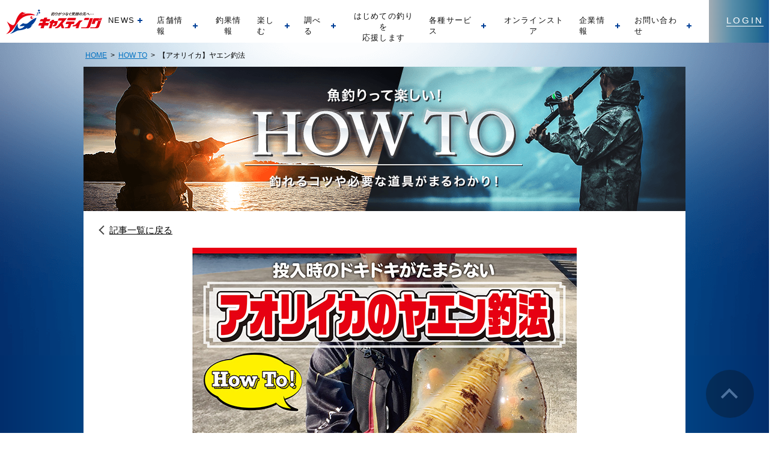

--- FILE ---
content_type: text/html; charset=UTF-8
request_url: https://castingnet.jp/howto/single.php?no=125207
body_size: 17093
content:
<!DOCTYPE html>
<html lang="ja">
<head>
<meta charset="utf-8">
<title>【アオリイカ】ヤエン釣法 - HOW TO [釣具のキャスティング]</title>

<script src="/common/js/ga.js" type="text/javascript"></script>

<!-- Google Tag Manager -->
<script>(function(w,d,s,l,i){w[l]=w[l]||[];w[l].push({'gtm.start':
new Date().getTime(),event:'gtm.js'});var f=d.getElementsByTagName(s)[0],
j=d.createElement(s),dl=l!='dataLayer'?'&l='+l:'';j.async=true;j.src=
'https://www.googletagmanager.com/gtm.js?id='+i+dl;f.parentNode.insertBefore(j,f);
})(window,document,'script','dataLayer','GTM-5GB9BRM');</script>

<script>(function(w,d,s,l,i){w[l]=w[l]||[];w[l].push({'gtm.start':
new Date().getTime(),event:'gtm.js'});var f=d.getElementsByTagName(s)[0],
j=d.createElement(s),dl=l!='dataLayer'?'&l='+l:'';j.async=true;j.src=
'https://www.googletagmanager.com/gtm.js?id='+i+dl;f.parentNode.insertBefore(j,f);
})(window,document,'script','dataLayer','GTM-WHBD89W');</script>
<!-- End Google Tag Manager -->


<meta name="description" content="全国50店舗以上を展開する大型釣具店「釣具のキャスティング」です。ルアー・船・磯・堤防から鮎・渓流まで豊富な品揃え。セール情報、イベント情報、釣果情報など新鮮情報満載です！「釣女・釣りガール」やファミリーフィッシングも応援します！" />
<meta name="keywords" content="キャスティング,casting,釣り具,釣具,釣具店,釣具屋,つり具,フィッシング,フィッシャーマン,フィッシングワールド,釣竿,リール,ルアー,管理釣場,トラウト,船釣り,磯釣り,波止,堤防釣り,鮎釣り,アウトドア" />

<meta property="og:title" content="【アオリイカ】ヤエン釣法 - HOW TO [釣具のキャスティング]" />
<meta property="og:description" content="【アオリイカ】ヤエン釣法" />
<meta property="og:url" content="https://castingnet.jp/howto/single.php?no=125207" />
<meta property="og:image" content="https://castingnet.jp/cmsimg/tpc125207-main.jpg" />
<meta property="og:type" content="article" />
<meta property="og:site_name" content="釣具のキャスティング - 全国50店舗以上を展開する大型釣具店" />
<meta property="og:locale" content="ja_JP" />

<meta name="viewport" content="width=1100" />
<meta http-equiv="X-UA-Compatible" content="IE=edge"/><script type="text/javascript">(window.NREUM||(NREUM={})).init={ajax:{deny_list:["bam.nr-data.net"]},feature_flags:["soft_nav"]};(window.NREUM||(NREUM={})).loader_config={licenseKey:"NRJS-490fdc691e4053defb7",applicationID:"786003758",browserID:"786003900"};;/*! For license information please see nr-loader-rum-1.308.0.min.js.LICENSE.txt */
(()=>{var e,t,r={163:(e,t,r)=>{"use strict";r.d(t,{j:()=>E});var n=r(384),i=r(1741);var a=r(2555);r(860).K7.genericEvents;const s="experimental.resources",o="register",c=e=>{if(!e||"string"!=typeof e)return!1;try{document.createDocumentFragment().querySelector(e)}catch{return!1}return!0};var d=r(2614),u=r(944),l=r(8122);const f="[data-nr-mask]",g=e=>(0,l.a)(e,(()=>{const e={feature_flags:[],experimental:{allow_registered_children:!1,resources:!1},mask_selector:"*",block_selector:"[data-nr-block]",mask_input_options:{color:!1,date:!1,"datetime-local":!1,email:!1,month:!1,number:!1,range:!1,search:!1,tel:!1,text:!1,time:!1,url:!1,week:!1,textarea:!1,select:!1,password:!0}};return{ajax:{deny_list:void 0,block_internal:!0,enabled:!0,autoStart:!0},api:{get allow_registered_children(){return e.feature_flags.includes(o)||e.experimental.allow_registered_children},set allow_registered_children(t){e.experimental.allow_registered_children=t},duplicate_registered_data:!1},browser_consent_mode:{enabled:!1},distributed_tracing:{enabled:void 0,exclude_newrelic_header:void 0,cors_use_newrelic_header:void 0,cors_use_tracecontext_headers:void 0,allowed_origins:void 0},get feature_flags(){return e.feature_flags},set feature_flags(t){e.feature_flags=t},generic_events:{enabled:!0,autoStart:!0},harvest:{interval:30},jserrors:{enabled:!0,autoStart:!0},logging:{enabled:!0,autoStart:!0},metrics:{enabled:!0,autoStart:!0},obfuscate:void 0,page_action:{enabled:!0},page_view_event:{enabled:!0,autoStart:!0},page_view_timing:{enabled:!0,autoStart:!0},performance:{capture_marks:!1,capture_measures:!1,capture_detail:!0,resources:{get enabled(){return e.feature_flags.includes(s)||e.experimental.resources},set enabled(t){e.experimental.resources=t},asset_types:[],first_party_domains:[],ignore_newrelic:!0}},privacy:{cookies_enabled:!0},proxy:{assets:void 0,beacon:void 0},session:{expiresMs:d.wk,inactiveMs:d.BB},session_replay:{autoStart:!0,enabled:!1,preload:!1,sampling_rate:10,error_sampling_rate:100,collect_fonts:!1,inline_images:!1,fix_stylesheets:!0,mask_all_inputs:!0,get mask_text_selector(){return e.mask_selector},set mask_text_selector(t){c(t)?e.mask_selector="".concat(t,",").concat(f):""===t||null===t?e.mask_selector=f:(0,u.R)(5,t)},get block_class(){return"nr-block"},get ignore_class(){return"nr-ignore"},get mask_text_class(){return"nr-mask"},get block_selector(){return e.block_selector},set block_selector(t){c(t)?e.block_selector+=",".concat(t):""!==t&&(0,u.R)(6,t)},get mask_input_options(){return e.mask_input_options},set mask_input_options(t){t&&"object"==typeof t?e.mask_input_options={...t,password:!0}:(0,u.R)(7,t)}},session_trace:{enabled:!0,autoStart:!0},soft_navigations:{enabled:!0,autoStart:!0},spa:{enabled:!0,autoStart:!0},ssl:void 0,user_actions:{enabled:!0,elementAttributes:["id","className","tagName","type"]}}})());var p=r(6154),m=r(9324);let h=0;const v={buildEnv:m.F3,distMethod:m.Xs,version:m.xv,originTime:p.WN},b={consented:!1},y={appMetadata:{},get consented(){return this.session?.state?.consent||b.consented},set consented(e){b.consented=e},customTransaction:void 0,denyList:void 0,disabled:!1,harvester:void 0,isolatedBacklog:!1,isRecording:!1,loaderType:void 0,maxBytes:3e4,obfuscator:void 0,onerror:void 0,ptid:void 0,releaseIds:{},session:void 0,timeKeeper:void 0,registeredEntities:[],jsAttributesMetadata:{bytes:0},get harvestCount(){return++h}},_=e=>{const t=(0,l.a)(e,y),r=Object.keys(v).reduce((e,t)=>(e[t]={value:v[t],writable:!1,configurable:!0,enumerable:!0},e),{});return Object.defineProperties(t,r)};var w=r(5701);const x=e=>{const t=e.startsWith("http");e+="/",r.p=t?e:"https://"+e};var R=r(7836),k=r(3241);const A={accountID:void 0,trustKey:void 0,agentID:void 0,licenseKey:void 0,applicationID:void 0,xpid:void 0},S=e=>(0,l.a)(e,A),T=new Set;function E(e,t={},r,s){let{init:o,info:c,loader_config:d,runtime:u={},exposed:l=!0}=t;if(!c){const e=(0,n.pV)();o=e.init,c=e.info,d=e.loader_config}e.init=g(o||{}),e.loader_config=S(d||{}),c.jsAttributes??={},p.bv&&(c.jsAttributes.isWorker=!0),e.info=(0,a.D)(c);const f=e.init,m=[c.beacon,c.errorBeacon];T.has(e.agentIdentifier)||(f.proxy.assets&&(x(f.proxy.assets),m.push(f.proxy.assets)),f.proxy.beacon&&m.push(f.proxy.beacon),e.beacons=[...m],function(e){const t=(0,n.pV)();Object.getOwnPropertyNames(i.W.prototype).forEach(r=>{const n=i.W.prototype[r];if("function"!=typeof n||"constructor"===n)return;let a=t[r];e[r]&&!1!==e.exposed&&"micro-agent"!==e.runtime?.loaderType&&(t[r]=(...t)=>{const n=e[r](...t);return a?a(...t):n})})}(e),(0,n.US)("activatedFeatures",w.B)),u.denyList=[...f.ajax.deny_list||[],...f.ajax.block_internal?m:[]],u.ptid=e.agentIdentifier,u.loaderType=r,e.runtime=_(u),T.has(e.agentIdentifier)||(e.ee=R.ee.get(e.agentIdentifier),e.exposed=l,(0,k.W)({agentIdentifier:e.agentIdentifier,drained:!!w.B?.[e.agentIdentifier],type:"lifecycle",name:"initialize",feature:void 0,data:e.config})),T.add(e.agentIdentifier)}},384:(e,t,r)=>{"use strict";r.d(t,{NT:()=>s,US:()=>u,Zm:()=>o,bQ:()=>d,dV:()=>c,pV:()=>l});var n=r(6154),i=r(1863),a=r(1910);const s={beacon:"bam.nr-data.net",errorBeacon:"bam.nr-data.net"};function o(){return n.gm.NREUM||(n.gm.NREUM={}),void 0===n.gm.newrelic&&(n.gm.newrelic=n.gm.NREUM),n.gm.NREUM}function c(){let e=o();return e.o||(e.o={ST:n.gm.setTimeout,SI:n.gm.setImmediate||n.gm.setInterval,CT:n.gm.clearTimeout,XHR:n.gm.XMLHttpRequest,REQ:n.gm.Request,EV:n.gm.Event,PR:n.gm.Promise,MO:n.gm.MutationObserver,FETCH:n.gm.fetch,WS:n.gm.WebSocket},(0,a.i)(...Object.values(e.o))),e}function d(e,t){let r=o();r.initializedAgents??={},t.initializedAt={ms:(0,i.t)(),date:new Date},r.initializedAgents[e]=t}function u(e,t){o()[e]=t}function l(){return function(){let e=o();const t=e.info||{};e.info={beacon:s.beacon,errorBeacon:s.errorBeacon,...t}}(),function(){let e=o();const t=e.init||{};e.init={...t}}(),c(),function(){let e=o();const t=e.loader_config||{};e.loader_config={...t}}(),o()}},782:(e,t,r)=>{"use strict";r.d(t,{T:()=>n});const n=r(860).K7.pageViewTiming},860:(e,t,r)=>{"use strict";r.d(t,{$J:()=>u,K7:()=>c,P3:()=>d,XX:()=>i,Yy:()=>o,df:()=>a,qY:()=>n,v4:()=>s});const n="events",i="jserrors",a="browser/blobs",s="rum",o="browser/logs",c={ajax:"ajax",genericEvents:"generic_events",jserrors:i,logging:"logging",metrics:"metrics",pageAction:"page_action",pageViewEvent:"page_view_event",pageViewTiming:"page_view_timing",sessionReplay:"session_replay",sessionTrace:"session_trace",softNav:"soft_navigations",spa:"spa"},d={[c.pageViewEvent]:1,[c.pageViewTiming]:2,[c.metrics]:3,[c.jserrors]:4,[c.spa]:5,[c.ajax]:6,[c.sessionTrace]:7,[c.softNav]:8,[c.sessionReplay]:9,[c.logging]:10,[c.genericEvents]:11},u={[c.pageViewEvent]:s,[c.pageViewTiming]:n,[c.ajax]:n,[c.spa]:n,[c.softNav]:n,[c.metrics]:i,[c.jserrors]:i,[c.sessionTrace]:a,[c.sessionReplay]:a,[c.logging]:o,[c.genericEvents]:"ins"}},944:(e,t,r)=>{"use strict";r.d(t,{R:()=>i});var n=r(3241);function i(e,t){"function"==typeof console.debug&&(console.debug("New Relic Warning: https://github.com/newrelic/newrelic-browser-agent/blob/main/docs/warning-codes.md#".concat(e),t),(0,n.W)({agentIdentifier:null,drained:null,type:"data",name:"warn",feature:"warn",data:{code:e,secondary:t}}))}},1687:(e,t,r)=>{"use strict";r.d(t,{Ak:()=>d,Ze:()=>f,x3:()=>u});var n=r(3241),i=r(7836),a=r(3606),s=r(860),o=r(2646);const c={};function d(e,t){const r={staged:!1,priority:s.P3[t]||0};l(e),c[e].get(t)||c[e].set(t,r)}function u(e,t){e&&c[e]&&(c[e].get(t)&&c[e].delete(t),p(e,t,!1),c[e].size&&g(e))}function l(e){if(!e)throw new Error("agentIdentifier required");c[e]||(c[e]=new Map)}function f(e="",t="feature",r=!1){if(l(e),!e||!c[e].get(t)||r)return p(e,t);c[e].get(t).staged=!0,g(e)}function g(e){const t=Array.from(c[e]);t.every(([e,t])=>t.staged)&&(t.sort((e,t)=>e[1].priority-t[1].priority),t.forEach(([t])=>{c[e].delete(t),p(e,t)}))}function p(e,t,r=!0){const s=e?i.ee.get(e):i.ee,c=a.i.handlers;if(!s.aborted&&s.backlog&&c){if((0,n.W)({agentIdentifier:e,type:"lifecycle",name:"drain",feature:t}),r){const e=s.backlog[t],r=c[t];if(r){for(let t=0;e&&t<e.length;++t)m(e[t],r);Object.entries(r).forEach(([e,t])=>{Object.values(t||{}).forEach(t=>{t[0]?.on&&t[0]?.context()instanceof o.y&&t[0].on(e,t[1])})})}}s.isolatedBacklog||delete c[t],s.backlog[t]=null,s.emit("drain-"+t,[])}}function m(e,t){var r=e[1];Object.values(t[r]||{}).forEach(t=>{var r=e[0];if(t[0]===r){var n=t[1],i=e[3],a=e[2];n.apply(i,a)}})}},1738:(e,t,r)=>{"use strict";r.d(t,{U:()=>g,Y:()=>f});var n=r(3241),i=r(9908),a=r(1863),s=r(944),o=r(5701),c=r(3969),d=r(8362),u=r(860),l=r(4261);function f(e,t,r,a){const f=a||r;!f||f[e]&&f[e]!==d.d.prototype[e]||(f[e]=function(){(0,i.p)(c.xV,["API/"+e+"/called"],void 0,u.K7.metrics,r.ee),(0,n.W)({agentIdentifier:r.agentIdentifier,drained:!!o.B?.[r.agentIdentifier],type:"data",name:"api",feature:l.Pl+e,data:{}});try{return t.apply(this,arguments)}catch(e){(0,s.R)(23,e)}})}function g(e,t,r,n,s){const o=e.info;null===r?delete o.jsAttributes[t]:o.jsAttributes[t]=r,(s||null===r)&&(0,i.p)(l.Pl+n,[(0,a.t)(),t,r],void 0,"session",e.ee)}},1741:(e,t,r)=>{"use strict";r.d(t,{W:()=>a});var n=r(944),i=r(4261);class a{#e(e,...t){if(this[e]!==a.prototype[e])return this[e](...t);(0,n.R)(35,e)}addPageAction(e,t){return this.#e(i.hG,e,t)}register(e){return this.#e(i.eY,e)}recordCustomEvent(e,t){return this.#e(i.fF,e,t)}setPageViewName(e,t){return this.#e(i.Fw,e,t)}setCustomAttribute(e,t,r){return this.#e(i.cD,e,t,r)}noticeError(e,t){return this.#e(i.o5,e,t)}setUserId(e,t=!1){return this.#e(i.Dl,e,t)}setApplicationVersion(e){return this.#e(i.nb,e)}setErrorHandler(e){return this.#e(i.bt,e)}addRelease(e,t){return this.#e(i.k6,e,t)}log(e,t){return this.#e(i.$9,e,t)}start(){return this.#e(i.d3)}finished(e){return this.#e(i.BL,e)}recordReplay(){return this.#e(i.CH)}pauseReplay(){return this.#e(i.Tb)}addToTrace(e){return this.#e(i.U2,e)}setCurrentRouteName(e){return this.#e(i.PA,e)}interaction(e){return this.#e(i.dT,e)}wrapLogger(e,t,r){return this.#e(i.Wb,e,t,r)}measure(e,t){return this.#e(i.V1,e,t)}consent(e){return this.#e(i.Pv,e)}}},1863:(e,t,r)=>{"use strict";function n(){return Math.floor(performance.now())}r.d(t,{t:()=>n})},1910:(e,t,r)=>{"use strict";r.d(t,{i:()=>a});var n=r(944);const i=new Map;function a(...e){return e.every(e=>{if(i.has(e))return i.get(e);const t="function"==typeof e?e.toString():"",r=t.includes("[native code]"),a=t.includes("nrWrapper");return r||a||(0,n.R)(64,e?.name||t),i.set(e,r),r})}},2555:(e,t,r)=>{"use strict";r.d(t,{D:()=>o,f:()=>s});var n=r(384),i=r(8122);const a={beacon:n.NT.beacon,errorBeacon:n.NT.errorBeacon,licenseKey:void 0,applicationID:void 0,sa:void 0,queueTime:void 0,applicationTime:void 0,ttGuid:void 0,user:void 0,account:void 0,product:void 0,extra:void 0,jsAttributes:{},userAttributes:void 0,atts:void 0,transactionName:void 0,tNamePlain:void 0};function s(e){try{return!!e.licenseKey&&!!e.errorBeacon&&!!e.applicationID}catch(e){return!1}}const o=e=>(0,i.a)(e,a)},2614:(e,t,r)=>{"use strict";r.d(t,{BB:()=>s,H3:()=>n,g:()=>d,iL:()=>c,tS:()=>o,uh:()=>i,wk:()=>a});const n="NRBA",i="SESSION",a=144e5,s=18e5,o={STARTED:"session-started",PAUSE:"session-pause",RESET:"session-reset",RESUME:"session-resume",UPDATE:"session-update"},c={SAME_TAB:"same-tab",CROSS_TAB:"cross-tab"},d={OFF:0,FULL:1,ERROR:2}},2646:(e,t,r)=>{"use strict";r.d(t,{y:()=>n});class n{constructor(e){this.contextId=e}}},2843:(e,t,r)=>{"use strict";r.d(t,{G:()=>a,u:()=>i});var n=r(3878);function i(e,t=!1,r,i){(0,n.DD)("visibilitychange",function(){if(t)return void("hidden"===document.visibilityState&&e());e(document.visibilityState)},r,i)}function a(e,t,r){(0,n.sp)("pagehide",e,t,r)}},3241:(e,t,r)=>{"use strict";r.d(t,{W:()=>a});var n=r(6154);const i="newrelic";function a(e={}){try{n.gm.dispatchEvent(new CustomEvent(i,{detail:e}))}catch(e){}}},3606:(e,t,r)=>{"use strict";r.d(t,{i:()=>a});var n=r(9908);a.on=s;var i=a.handlers={};function a(e,t,r,a){s(a||n.d,i,e,t,r)}function s(e,t,r,i,a){a||(a="feature"),e||(e=n.d);var s=t[a]=t[a]||{};(s[r]=s[r]||[]).push([e,i])}},3878:(e,t,r)=>{"use strict";function n(e,t){return{capture:e,passive:!1,signal:t}}function i(e,t,r=!1,i){window.addEventListener(e,t,n(r,i))}function a(e,t,r=!1,i){document.addEventListener(e,t,n(r,i))}r.d(t,{DD:()=>a,jT:()=>n,sp:()=>i})},3969:(e,t,r)=>{"use strict";r.d(t,{TZ:()=>n,XG:()=>o,rs:()=>i,xV:()=>s,z_:()=>a});const n=r(860).K7.metrics,i="sm",a="cm",s="storeSupportabilityMetrics",o="storeEventMetrics"},4234:(e,t,r)=>{"use strict";r.d(t,{W:()=>a});var n=r(7836),i=r(1687);class a{constructor(e,t){this.agentIdentifier=e,this.ee=n.ee.get(e),this.featureName=t,this.blocked=!1}deregisterDrain(){(0,i.x3)(this.agentIdentifier,this.featureName)}}},4261:(e,t,r)=>{"use strict";r.d(t,{$9:()=>d,BL:()=>o,CH:()=>g,Dl:()=>_,Fw:()=>y,PA:()=>h,Pl:()=>n,Pv:()=>k,Tb:()=>l,U2:()=>a,V1:()=>R,Wb:()=>x,bt:()=>b,cD:()=>v,d3:()=>w,dT:()=>c,eY:()=>p,fF:()=>f,hG:()=>i,k6:()=>s,nb:()=>m,o5:()=>u});const n="api-",i="addPageAction",a="addToTrace",s="addRelease",o="finished",c="interaction",d="log",u="noticeError",l="pauseReplay",f="recordCustomEvent",g="recordReplay",p="register",m="setApplicationVersion",h="setCurrentRouteName",v="setCustomAttribute",b="setErrorHandler",y="setPageViewName",_="setUserId",w="start",x="wrapLogger",R="measure",k="consent"},5289:(e,t,r)=>{"use strict";r.d(t,{GG:()=>s,Qr:()=>c,sB:()=>o});var n=r(3878),i=r(6389);function a(){return"undefined"==typeof document||"complete"===document.readyState}function s(e,t){if(a())return e();const r=(0,i.J)(e),s=setInterval(()=>{a()&&(clearInterval(s),r())},500);(0,n.sp)("load",r,t)}function o(e){if(a())return e();(0,n.DD)("DOMContentLoaded",e)}function c(e){if(a())return e();(0,n.sp)("popstate",e)}},5607:(e,t,r)=>{"use strict";r.d(t,{W:()=>n});const n=(0,r(9566).bz)()},5701:(e,t,r)=>{"use strict";r.d(t,{B:()=>a,t:()=>s});var n=r(3241);const i=new Set,a={};function s(e,t){const r=t.agentIdentifier;a[r]??={},e&&"object"==typeof e&&(i.has(r)||(t.ee.emit("rumresp",[e]),a[r]=e,i.add(r),(0,n.W)({agentIdentifier:r,loaded:!0,drained:!0,type:"lifecycle",name:"load",feature:void 0,data:e})))}},6154:(e,t,r)=>{"use strict";r.d(t,{OF:()=>c,RI:()=>i,WN:()=>u,bv:()=>a,eN:()=>l,gm:()=>s,mw:()=>o,sb:()=>d});var n=r(1863);const i="undefined"!=typeof window&&!!window.document,a="undefined"!=typeof WorkerGlobalScope&&("undefined"!=typeof self&&self instanceof WorkerGlobalScope&&self.navigator instanceof WorkerNavigator||"undefined"!=typeof globalThis&&globalThis instanceof WorkerGlobalScope&&globalThis.navigator instanceof WorkerNavigator),s=i?window:"undefined"!=typeof WorkerGlobalScope&&("undefined"!=typeof self&&self instanceof WorkerGlobalScope&&self||"undefined"!=typeof globalThis&&globalThis instanceof WorkerGlobalScope&&globalThis),o=Boolean("hidden"===s?.document?.visibilityState),c=/iPad|iPhone|iPod/.test(s.navigator?.userAgent),d=c&&"undefined"==typeof SharedWorker,u=((()=>{const e=s.navigator?.userAgent?.match(/Firefox[/\s](\d+\.\d+)/);Array.isArray(e)&&e.length>=2&&e[1]})(),Date.now()-(0,n.t)()),l=()=>"undefined"!=typeof PerformanceNavigationTiming&&s?.performance?.getEntriesByType("navigation")?.[0]?.responseStart},6389:(e,t,r)=>{"use strict";function n(e,t=500,r={}){const n=r?.leading||!1;let i;return(...r)=>{n&&void 0===i&&(e.apply(this,r),i=setTimeout(()=>{i=clearTimeout(i)},t)),n||(clearTimeout(i),i=setTimeout(()=>{e.apply(this,r)},t))}}function i(e){let t=!1;return(...r)=>{t||(t=!0,e.apply(this,r))}}r.d(t,{J:()=>i,s:()=>n})},6630:(e,t,r)=>{"use strict";r.d(t,{T:()=>n});const n=r(860).K7.pageViewEvent},7699:(e,t,r)=>{"use strict";r.d(t,{It:()=>a,KC:()=>o,No:()=>i,qh:()=>s});var n=r(860);const i=16e3,a=1e6,s="SESSION_ERROR",o={[n.K7.logging]:!0,[n.K7.genericEvents]:!1,[n.K7.jserrors]:!1,[n.K7.ajax]:!1}},7836:(e,t,r)=>{"use strict";r.d(t,{P:()=>o,ee:()=>c});var n=r(384),i=r(8990),a=r(2646),s=r(5607);const o="nr@context:".concat(s.W),c=function e(t,r){var n={},s={},u={},l=!1;try{l=16===r.length&&d.initializedAgents?.[r]?.runtime.isolatedBacklog}catch(e){}var f={on:p,addEventListener:p,removeEventListener:function(e,t){var r=n[e];if(!r)return;for(var i=0;i<r.length;i++)r[i]===t&&r.splice(i,1)},emit:function(e,r,n,i,a){!1!==a&&(a=!0);if(c.aborted&&!i)return;t&&a&&t.emit(e,r,n);var o=g(n);m(e).forEach(e=>{e.apply(o,r)});var d=v()[s[e]];d&&d.push([f,e,r,o]);return o},get:h,listeners:m,context:g,buffer:function(e,t){const r=v();if(t=t||"feature",f.aborted)return;Object.entries(e||{}).forEach(([e,n])=>{s[n]=t,t in r||(r[t]=[])})},abort:function(){f._aborted=!0,Object.keys(f.backlog).forEach(e=>{delete f.backlog[e]})},isBuffering:function(e){return!!v()[s[e]]},debugId:r,backlog:l?{}:t&&"object"==typeof t.backlog?t.backlog:{},isolatedBacklog:l};return Object.defineProperty(f,"aborted",{get:()=>{let e=f._aborted||!1;return e||(t&&(e=t.aborted),e)}}),f;function g(e){return e&&e instanceof a.y?e:e?(0,i.I)(e,o,()=>new a.y(o)):new a.y(o)}function p(e,t){n[e]=m(e).concat(t)}function m(e){return n[e]||[]}function h(t){return u[t]=u[t]||e(f,t)}function v(){return f.backlog}}(void 0,"globalEE"),d=(0,n.Zm)();d.ee||(d.ee=c)},8122:(e,t,r)=>{"use strict";r.d(t,{a:()=>i});var n=r(944);function i(e,t){try{if(!e||"object"!=typeof e)return(0,n.R)(3);if(!t||"object"!=typeof t)return(0,n.R)(4);const r=Object.create(Object.getPrototypeOf(t),Object.getOwnPropertyDescriptors(t)),a=0===Object.keys(r).length?e:r;for(let s in a)if(void 0!==e[s])try{if(null===e[s]){r[s]=null;continue}Array.isArray(e[s])&&Array.isArray(t[s])?r[s]=Array.from(new Set([...e[s],...t[s]])):"object"==typeof e[s]&&"object"==typeof t[s]?r[s]=i(e[s],t[s]):r[s]=e[s]}catch(e){r[s]||(0,n.R)(1,e)}return r}catch(e){(0,n.R)(2,e)}}},8362:(e,t,r)=>{"use strict";r.d(t,{d:()=>a});var n=r(9566),i=r(1741);class a extends i.W{agentIdentifier=(0,n.LA)(16)}},8374:(e,t,r)=>{r.nc=(()=>{try{return document?.currentScript?.nonce}catch(e){}return""})()},8990:(e,t,r)=>{"use strict";r.d(t,{I:()=>i});var n=Object.prototype.hasOwnProperty;function i(e,t,r){if(n.call(e,t))return e[t];var i=r();if(Object.defineProperty&&Object.keys)try{return Object.defineProperty(e,t,{value:i,writable:!0,enumerable:!1}),i}catch(e){}return e[t]=i,i}},9324:(e,t,r)=>{"use strict";r.d(t,{F3:()=>i,Xs:()=>a,xv:()=>n});const n="1.308.0",i="PROD",a="CDN"},9566:(e,t,r)=>{"use strict";r.d(t,{LA:()=>o,bz:()=>s});var n=r(6154);const i="xxxxxxxx-xxxx-4xxx-yxxx-xxxxxxxxxxxx";function a(e,t){return e?15&e[t]:16*Math.random()|0}function s(){const e=n.gm?.crypto||n.gm?.msCrypto;let t,r=0;return e&&e.getRandomValues&&(t=e.getRandomValues(new Uint8Array(30))),i.split("").map(e=>"x"===e?a(t,r++).toString(16):"y"===e?(3&a()|8).toString(16):e).join("")}function o(e){const t=n.gm?.crypto||n.gm?.msCrypto;let r,i=0;t&&t.getRandomValues&&(r=t.getRandomValues(new Uint8Array(e)));const s=[];for(var o=0;o<e;o++)s.push(a(r,i++).toString(16));return s.join("")}},9908:(e,t,r)=>{"use strict";r.d(t,{d:()=>n,p:()=>i});var n=r(7836).ee.get("handle");function i(e,t,r,i,a){a?(a.buffer([e],i),a.emit(e,t,r)):(n.buffer([e],i),n.emit(e,t,r))}}},n={};function i(e){var t=n[e];if(void 0!==t)return t.exports;var a=n[e]={exports:{}};return r[e](a,a.exports,i),a.exports}i.m=r,i.d=(e,t)=>{for(var r in t)i.o(t,r)&&!i.o(e,r)&&Object.defineProperty(e,r,{enumerable:!0,get:t[r]})},i.f={},i.e=e=>Promise.all(Object.keys(i.f).reduce((t,r)=>(i.f[r](e,t),t),[])),i.u=e=>"nr-rum-1.308.0.min.js",i.o=(e,t)=>Object.prototype.hasOwnProperty.call(e,t),e={},t="NRBA-1.308.0.PROD:",i.l=(r,n,a,s)=>{if(e[r])e[r].push(n);else{var o,c;if(void 0!==a)for(var d=document.getElementsByTagName("script"),u=0;u<d.length;u++){var l=d[u];if(l.getAttribute("src")==r||l.getAttribute("data-webpack")==t+a){o=l;break}}if(!o){c=!0;var f={296:"sha512-+MIMDsOcckGXa1EdWHqFNv7P+JUkd5kQwCBr3KE6uCvnsBNUrdSt4a/3/L4j4TxtnaMNjHpza2/erNQbpacJQA=="};(o=document.createElement("script")).charset="utf-8",i.nc&&o.setAttribute("nonce",i.nc),o.setAttribute("data-webpack",t+a),o.src=r,0!==o.src.indexOf(window.location.origin+"/")&&(o.crossOrigin="anonymous"),f[s]&&(o.integrity=f[s])}e[r]=[n];var g=(t,n)=>{o.onerror=o.onload=null,clearTimeout(p);var i=e[r];if(delete e[r],o.parentNode&&o.parentNode.removeChild(o),i&&i.forEach(e=>e(n)),t)return t(n)},p=setTimeout(g.bind(null,void 0,{type:"timeout",target:o}),12e4);o.onerror=g.bind(null,o.onerror),o.onload=g.bind(null,o.onload),c&&document.head.appendChild(o)}},i.r=e=>{"undefined"!=typeof Symbol&&Symbol.toStringTag&&Object.defineProperty(e,Symbol.toStringTag,{value:"Module"}),Object.defineProperty(e,"__esModule",{value:!0})},i.p="https://js-agent.newrelic.com/",(()=>{var e={374:0,840:0};i.f.j=(t,r)=>{var n=i.o(e,t)?e[t]:void 0;if(0!==n)if(n)r.push(n[2]);else{var a=new Promise((r,i)=>n=e[t]=[r,i]);r.push(n[2]=a);var s=i.p+i.u(t),o=new Error;i.l(s,r=>{if(i.o(e,t)&&(0!==(n=e[t])&&(e[t]=void 0),n)){var a=r&&("load"===r.type?"missing":r.type),s=r&&r.target&&r.target.src;o.message="Loading chunk "+t+" failed: ("+a+": "+s+")",o.name="ChunkLoadError",o.type=a,o.request=s,n[1](o)}},"chunk-"+t,t)}};var t=(t,r)=>{var n,a,[s,o,c]=r,d=0;if(s.some(t=>0!==e[t])){for(n in o)i.o(o,n)&&(i.m[n]=o[n]);if(c)c(i)}for(t&&t(r);d<s.length;d++)a=s[d],i.o(e,a)&&e[a]&&e[a][0](),e[a]=0},r=self["webpackChunk:NRBA-1.308.0.PROD"]=self["webpackChunk:NRBA-1.308.0.PROD"]||[];r.forEach(t.bind(null,0)),r.push=t.bind(null,r.push.bind(r))})(),(()=>{"use strict";i(8374);var e=i(8362),t=i(860);const r=Object.values(t.K7);var n=i(163);var a=i(9908),s=i(1863),o=i(4261),c=i(1738);var d=i(1687),u=i(4234),l=i(5289),f=i(6154),g=i(944),p=i(384);const m=e=>f.RI&&!0===e?.privacy.cookies_enabled;function h(e){return!!(0,p.dV)().o.MO&&m(e)&&!0===e?.session_trace.enabled}var v=i(6389),b=i(7699);class y extends u.W{constructor(e,t){super(e.agentIdentifier,t),this.agentRef=e,this.abortHandler=void 0,this.featAggregate=void 0,this.loadedSuccessfully=void 0,this.onAggregateImported=new Promise(e=>{this.loadedSuccessfully=e}),this.deferred=Promise.resolve(),!1===e.init[this.featureName].autoStart?this.deferred=new Promise((t,r)=>{this.ee.on("manual-start-all",(0,v.J)(()=>{(0,d.Ak)(e.agentIdentifier,this.featureName),t()}))}):(0,d.Ak)(e.agentIdentifier,t)}importAggregator(e,t,r={}){if(this.featAggregate)return;const n=async()=>{let n;await this.deferred;try{if(m(e.init)){const{setupAgentSession:t}=await i.e(296).then(i.bind(i,3305));n=t(e)}}catch(e){(0,g.R)(20,e),this.ee.emit("internal-error",[e]),(0,a.p)(b.qh,[e],void 0,this.featureName,this.ee)}try{if(!this.#t(this.featureName,n,e.init))return(0,d.Ze)(this.agentIdentifier,this.featureName),void this.loadedSuccessfully(!1);const{Aggregate:i}=await t();this.featAggregate=new i(e,r),e.runtime.harvester.initializedAggregates.push(this.featAggregate),this.loadedSuccessfully(!0)}catch(e){(0,g.R)(34,e),this.abortHandler?.(),(0,d.Ze)(this.agentIdentifier,this.featureName,!0),this.loadedSuccessfully(!1),this.ee&&this.ee.abort()}};f.RI?(0,l.GG)(()=>n(),!0):n()}#t(e,r,n){if(this.blocked)return!1;switch(e){case t.K7.sessionReplay:return h(n)&&!!r;case t.K7.sessionTrace:return!!r;default:return!0}}}var _=i(6630),w=i(2614),x=i(3241);class R extends y{static featureName=_.T;constructor(e){var t;super(e,_.T),this.setupInspectionEvents(e.agentIdentifier),t=e,(0,c.Y)(o.Fw,function(e,r){"string"==typeof e&&("/"!==e.charAt(0)&&(e="/"+e),t.runtime.customTransaction=(r||"http://custom.transaction")+e,(0,a.p)(o.Pl+o.Fw,[(0,s.t)()],void 0,void 0,t.ee))},t),this.importAggregator(e,()=>i.e(296).then(i.bind(i,3943)))}setupInspectionEvents(e){const t=(t,r)=>{t&&(0,x.W)({agentIdentifier:e,timeStamp:t.timeStamp,loaded:"complete"===t.target.readyState,type:"window",name:r,data:t.target.location+""})};(0,l.sB)(e=>{t(e,"DOMContentLoaded")}),(0,l.GG)(e=>{t(e,"load")}),(0,l.Qr)(e=>{t(e,"navigate")}),this.ee.on(w.tS.UPDATE,(t,r)=>{(0,x.W)({agentIdentifier:e,type:"lifecycle",name:"session",data:r})})}}class k extends e.d{constructor(e){var t;(super(),f.gm)?(this.features={},(0,p.bQ)(this.agentIdentifier,this),this.desiredFeatures=new Set(e.features||[]),this.desiredFeatures.add(R),(0,n.j)(this,e,e.loaderType||"agent"),t=this,(0,c.Y)(o.cD,function(e,r,n=!1){if("string"==typeof e){if(["string","number","boolean"].includes(typeof r)||null===r)return(0,c.U)(t,e,r,o.cD,n);(0,g.R)(40,typeof r)}else(0,g.R)(39,typeof e)},t),function(e){(0,c.Y)(o.Dl,function(t,r=!1){if("string"!=typeof t&&null!==t)return void(0,g.R)(41,typeof t);const n=e.info.jsAttributes["enduser.id"];r&&null!=n&&n!==t?(0,a.p)(o.Pl+"setUserIdAndResetSession",[t],void 0,"session",e.ee):(0,c.U)(e,"enduser.id",t,o.Dl,!0)},e)}(this),function(e){(0,c.Y)(o.nb,function(t){if("string"==typeof t||null===t)return(0,c.U)(e,"application.version",t,o.nb,!1);(0,g.R)(42,typeof t)},e)}(this),function(e){(0,c.Y)(o.d3,function(){e.ee.emit("manual-start-all")},e)}(this),function(e){(0,c.Y)(o.Pv,function(t=!0){if("boolean"==typeof t){if((0,a.p)(o.Pl+o.Pv,[t],void 0,"session",e.ee),e.runtime.consented=t,t){const t=e.features.page_view_event;t.onAggregateImported.then(e=>{const r=t.featAggregate;e&&!r.sentRum&&r.sendRum()})}}else(0,g.R)(65,typeof t)},e)}(this),this.run()):(0,g.R)(21)}get config(){return{info:this.info,init:this.init,loader_config:this.loader_config,runtime:this.runtime}}get api(){return this}run(){try{const e=function(e){const t={};return r.forEach(r=>{t[r]=!!e[r]?.enabled}),t}(this.init),n=[...this.desiredFeatures];n.sort((e,r)=>t.P3[e.featureName]-t.P3[r.featureName]),n.forEach(r=>{if(!e[r.featureName]&&r.featureName!==t.K7.pageViewEvent)return;if(r.featureName===t.K7.spa)return void(0,g.R)(67);const n=function(e){switch(e){case t.K7.ajax:return[t.K7.jserrors];case t.K7.sessionTrace:return[t.K7.ajax,t.K7.pageViewEvent];case t.K7.sessionReplay:return[t.K7.sessionTrace];case t.K7.pageViewTiming:return[t.K7.pageViewEvent];default:return[]}}(r.featureName).filter(e=>!(e in this.features));n.length>0&&(0,g.R)(36,{targetFeature:r.featureName,missingDependencies:n}),this.features[r.featureName]=new r(this)})}catch(e){(0,g.R)(22,e);for(const e in this.features)this.features[e].abortHandler?.();const t=(0,p.Zm)();delete t.initializedAgents[this.agentIdentifier]?.features,delete this.sharedAggregator;return t.ee.get(this.agentIdentifier).abort(),!1}}}var A=i(2843),S=i(782);class T extends y{static featureName=S.T;constructor(e){super(e,S.T),f.RI&&((0,A.u)(()=>(0,a.p)("docHidden",[(0,s.t)()],void 0,S.T,this.ee),!0),(0,A.G)(()=>(0,a.p)("winPagehide",[(0,s.t)()],void 0,S.T,this.ee)),this.importAggregator(e,()=>i.e(296).then(i.bind(i,2117))))}}var E=i(3969);class I extends y{static featureName=E.TZ;constructor(e){super(e,E.TZ),f.RI&&document.addEventListener("securitypolicyviolation",e=>{(0,a.p)(E.xV,["Generic/CSPViolation/Detected"],void 0,this.featureName,this.ee)}),this.importAggregator(e,()=>i.e(296).then(i.bind(i,9623)))}}new k({features:[R,T,I],loaderType:"lite"})})()})();</script>

<link rel="shortcut icon" href="https://castingnet.jp/favicon.ico" />

<link href="/common/css/common.css?v1.0" rel="stylesheet" type="text/css" media="all" >
<link href="/common/css/page.css?v1.31" rel="stylesheet" type="text/css" media="all" >
<script type="text/javascript" src="/common/js/jquery-1.11.1.min.js"></script>

<link rel="stylesheet" type="text/css" href="/css2/header.footer.min.css?v1.0" media="all">
<script src="/js2/header.footer.js?v1.1"></script>

<meta name="twitter:card" content="summary_large_image">

<link rel="stylesheet" href="../common/css/cms.css?20210402">
<link rel="stylesheet" href="../common/css/cms_casting.css?20210402">

<script type="text/javascript" src="../common/js/gmapfunc.js"></script>
<script type="text/javascript" src="//maps.google.com/maps/api/js?key=AIzaSyAC7JzkFlPcCj2JbLKa9c70aPYLSFTPjvA"></script>

<link href="../common/css/howto.css?20210402" rel="stylesheet" type="text/css" media="all" />

</head>

<body class="page_howto">

<!-- Google Tag Manager (noscript) -->
<noscript><iframe src="https://www.googletagmanager.com/ns.html?id=GTM-5GB9BRM"
height="0" width="0" style="display:none;visibility:hidden"></iframe></noscript>

<noscript><iframe src="https://www.googletagmanager.com/ns.html?id=GTM-WHBD89W"
height="0" width="0" style="display:none;visibility:hidden"></iframe></noscript>
<!-- End Google Tag Manager (noscript) -->


<header class="l-header js-fixed">

  <p class="l-headerLogo">
    <a href="/"><img src="/img2/common/logo_casting.svg" alt="釣具のキャスティング"></a>
  </p>
  
  <div class="l-headerLogin">
    <a href="/form/login.php" style="display:;"><span>LOGIN</span></a>
    <a href="https://store.castingnet.jp/shop/customer/menu.aspx" style="display:none;"><span>MY PAGE</span></a>
  </div>
  
  <nav class="l-headerGnavi">
    <ul>
      <li class="l-headerGnavi__drop" data-gnav="news">
        <h3 class="l-headerGnavi__ttl"><span>NEWS</span> <i>開く</i></h3>
        <div class="l-headerGnavi__cnt">
          <ul class="headerGnavi__menu">
            <li><a href="/news/?c=1">セール・キャンペーン</a></li>
            <li><a href="/news/?c=4">お知らせ</a></li>
            <li><a href="/news/?c=2">イベント情報</a></li>
            <li><a href="/news/?c=16">イベント結果</a></li>
            <li><a href="/news/?c=3">商品情報</a></li>
            <li><a href="/news/?c=25">社会貢献活動</a></li>
          </ul>
        </div>
      </li>
      <li class="l-headerGnavi__drop" data-gnav="shop">
        <h3 class="l-headerGnavi__ttl"><span>店舗情報</span> <i>開く</i></h3>
        <div class="l-headerGnavi__cnt">
          <ul class="headerGnavi__menu">
            <li><a href="/shopnews/">商品入荷情報</a></li>
            <li><a href="/event/">店舗イベント情報</a></li>
            <li><a href="/shop/">店舗一覧</a></li>
            <li><a href="/taxfree.php">免税対応店（TAXFREE）</a></li>
          </ul>
        </div>
      </li>
      <li><a href="/choka/"><span>釣果情報</span></a></li>
      <li class="l-headerGnavi__drop" data-gnav="enjoy">
        <h3 class="l-headerGnavi__ttl"><span>楽しむ</span> <i>開く</i></h3>
        <div class="l-headerGnavi__cnt">
          <ul class="headerGnavi__menu">
            <li><a href="/event/">イベントカレンダー</a></li>
            <li><a href="/staffblog/">キャスティングTV</a></li>
            <li><a href="/staffblog/?c=29">東京つり散歩</a></li>
            <li><a href="/girl/">CLAB</a></li>
            <li><a href="/fishingtrain/">Fishing Train</a></li>
          </ul>
          <div data-gnav="casting-club">
            <h4 class="l-headerGnavi__cnt_sub"><span>キャスティング倶楽部ならもっと楽しめる</span></h4>
            <ul class="headerGnavi__menu">
              <li><a href="/news/detail.php?no=27900">キャスティング倶楽部とは</a></li>
              <li><a href="/present/top.php">今月のプレゼント</a></li>
              <li><a href="https://tsurisns.castingnet.jp/">釣り自慢</a></li>
              <li><a href="https://reserve.castingnet.jp/">釣り船予約</a></li>
              <li><a href="/tournaments/">釣りツアー・大会・教室</a></li>
              <li><a href="/news/detail.php?no=33306">バースデークーポン</a></li>
              <li><a href="http://store.castingnet.jp/lp/onefishing/">釣具レンタル</a></li>
              <li><a href="/news/detail.php?no=150878">レビュー投稿でポイントGET</a></li>
            </ul>
          </div>
        </div>
      </li>
      <li class="l-headerGnavi__drop" data-gnav="study">
        <h3 class="l-headerGnavi__ttl"><span>調べる</span> <i>開く</i></h3>
        <div class="l-headerGnavi__cnt">
          <ul class="headerGnavi__menu">
            <li><a href="/choka/">最新釣果情報</a></li>
            <li><a href="/howto/">HOW TO</a></li>
            <li><a href="/instagram/igtv.php">おしえて！釣り名人</a></li>
            <li><a href="/news/detail.php?no=113666">デジタルタイドグラフ（潮時表）</a></li>
            <li><a href="/result.php">サイト内検索</a></li>
          </ul>
        </div>
      </li>
      <li data-gnav="beginner"><a href="/beginner/"><span>はじめての釣りを<br>応援します</span></a></li>
      <li class="l-headerGnavi__drop" data-gnav="service">
        <h3 class="l-headerGnavi__ttl"><span>各種サービス</span> <i>開く</i></h3>
        <div class="l-headerGnavi__cnt">
          <ul class="headerGnavi__menu">
            <li><a href="/news/detail.php?no=27900">キャスティング倶楽部について</a></li>
            <li><a href="/service.php#caspay">プリペイド型会員カード CAS Pay</a></li>
            <li><a href="/news/detail.php?no=64676">キャスティング公式SNS</a></li>
            <li><a href="/service.php#old">中古買取販売</a></li>
            <li><a href="/service.php#creditcard">店舗決済方法</a></li>
            <li><a href="/service.php#gift">キャスティングギフトカード</a></li>
            <li><a href="/service.php#shopping">コレクトショッピング</a></li>
            <li><a href="/link.php">おすすめリンク</a></li>
          </ul>
        </div>
      </li>
      <li><a href="https://store.castingnet.jp/shop/default.aspx"><span>オンラインストア</span></a></li>
      <li class="l-headerGnavi__drop" data-gnav="company">
        <h3 class="l-headerGnavi__ttl"><span>企業情報</span> <i>開く</i></h3>
        <div class="l-headerGnavi__cnt">
          <ul class="l-headerGnavi__menu-thumbs">
            <li>
              <a href="/company/philosophy.php">
                <div class="l-headerGnavi__menu-thumbs_img">
                  <img src="/img/company/index01.jpg" alt="企業理念">
                </div>
                <h4 class="l-headerGnavi__menu-thumbs_ttl">企業理念</h4>
              </a>
            </li>
            <li>
              <a href="/company/message.php">
                <div class="l-headerGnavi__menu-thumbs_img">
                  <img src="/img/company/index02_11.jpg" alt="代表メッセージ">
                </div>
                <h4 class="l-headerGnavi__menu-thumbs_ttl">代表メッセージ</h4>
              </a>
            </li>
            <li>
              <a href="/company/profile.php">
                <div class="l-headerGnavi__menu-thumbs_img">
                  <img src="/img/company/index03.jpg" alt="会社概要・沿革">
                </div>
                <h4 class="l-headerGnavi__menu-thumbs_ttl">会社概要・沿革</h4>
              </a>
            </li>
            <li>
              <a href="/company/environmental.php">
                <div class="l-headerGnavi__menu-thumbs_img">
                  <img src="/img/company/index04.jpg" alt="環境方針">
                </div>
                <h4 class="l-headerGnavi__menu-thumbs_ttl">環境方針</h4>
              </a>
            </li>
            <li>
              <a href="/recruit.php">
                <div class="l-headerGnavi__menu-thumbs_img">
                  <img src="/img/company/index05_2.jpg" alt="採用情報">
                </div>
                <h4 class="l-headerGnavi__menu-thumbs_ttl">採用情報</h4>
              </a>
            </li>
            <li>
              <a href="/travellaw.php">
                <div class="l-headerGnavi__menu-thumbs_img">
                  <img src="/img/company/index06.jpg" alt="旅行業登録・約款">
                </div>
                <h4 class="l-headerGnavi__menu-thumbs_ttl">旅行業登録・約款</h4>
              </a>
            </li>
          </ul>
        </div>
      </li>
      <li class="l-headerGnavi__drop" data-gnav="contact">
        <h3 class="l-headerGnavi__ttl"><span>お問い合わせ</span> <i>開く</i></h3>
        <div class="l-headerGnavi__cnt">
          <ul class="headerGnavi__menu">
            <li><a href="/faq.php">よくあるご質問</a></li>
            <li><a href="/inquiry/">お問い合わせ</a></li>
        </ul>
        </div>
      </li>
    </ul>
  </nav>

</header>
<!-- /l-header -->




<!-- メインコンテンツ　-->
<div class="main_bg">
<div class="main_content">

  <p class="panlist"><a href="/">HOME</a>&ensp;&gt;&ensp;<a href="./">HOW TO</a>&ensp;&gt;&ensp;【アオリイカ】ヤエン釣法</p>
<div class="content content_howto">
  <h1 class="howtoTitle"><a href="../howto/"><img src="../img/howto/title_2.png" alt="HOWTO"></a></h1>
  
  
  <div class="howto_back" id="article">
    <a href="./">記事一覧に戻る</a>
  </div>
  
  <article class="howtoSingle">
    <header>
      <div class="howtoSingle_kv"><img src="../cmsimg/tpc125207-main.jpg" alt=""></div>
      <h1 class="howtoSingle_title">【アオリイカ】ヤエン釣法</h1>
      <ul class="howto_tag"><li data-tag="cate28">エサ</li><li data-tag="tag3">食べて美味しい</li><li data-tag="tag5">堤防</li></ul>
      </header>
    
    <div class="howtoSingle_item_body" id="cms">
      <div class="article_detail">
  
        <!-- CMS_見出し -->
<div class="cms_subtitle">
  <h3 class="txt">投入時のドキドキがたまらない</h3>
</div>

  
        <!-- CMS_文章 -->
<div class="cms_txt">
<p class="txt">【アオリイカはこんな魚】<br />
日本の沿岸に棲むイカのなかでは大型のアオリイカ。幅の広い胴と半円形のヒレが特徴的です。イカのなかでも最高級の食材で特に刺身が絶品。<br />
<br />
※釣期はエリアによって異なりますので、釣行前に必ず現地の情報をご確認ください</p>
</div>

  
        <!-- CMS_見出し -->
<div class="cms_subtitle">
  <h3 class="txt">★アオリイカ料理★</h3>
</div>

  
        <!-- CMS_画像 -->
<div class="cms_photo">
  <p class="photo"><img src="../cmsimg/tpc125207-4.jpg"></p>
  <p class="comment" style="display:;">アオリイカの刺身</p>
  <p class="source" style="display:none;"><a href="">出典：</a></p>
</div>

  
        <!-- CMS_画像 -->
<div class="cms_photo">
  <p class="photo"><img src="../cmsimg/tpc125207-5.jpg"></p>
  <p class="comment" style="display:;">アオリイカの天ぷら</p>
  <p class="source" style="display:none;"><a href="">出典：</a></p>
</div>

  
        <!-- CMS_リンク -->
<div class="cms_link">
  <p><a href="https://castingnet.jp/girl/detail.php?no=23539" target="_self">【つづちゃん今日ドコ行こ】いろいろうまうま②♪＞＞</a></p>
</div>

  
        <!-- CMS_見出し -->
<div class="cms_subtitle">
  <h3 class="txt">必要となる道具</h3>
</div>

  
        <!-- CMS_画像 -->
<div class="cms_photo">
  <p class="photo"><img src="../cmsimg/tpc125207-8.jpg"></p>
  <p class="comment" style="display:none;"></p>
  <p class="source" style="display:none;"><a href="">出典：</a></p>
</div>

  
        <!-- CMS_文章 -->
<div class="cms_txt">
<p class="txt">【ヤエン】<br />
イカは活アジを抱いただけなので、このヤエンを使ってイカを掛ける。</p>
</div>

  
        <!-- CMS_リンク -->
<div class="cms_link">
  <p><a href="https://store.castingnet.jp/shop/goods/search.aspx?search=x&amp;keyword=%83o%83g%83%8B%83Q%81%5B%83%80+OK%83%84%83G%83%93&amp;image.x=32&amp;image.y=23" target="_self">【DAIWA】バトルゲーム OKヤエン＞＞</a></p>
</div>

  
        <!-- CMS_文章 -->
<div class="cms_txt">
<p class="txt">【ギャフ】<br />
ランディングの際の必需品。狙いを定めて一発で仕留めよう。</p>
</div>

  
        <!-- CMS_リンク -->
<div class="cms_link">
  <p><a href="https://store.castingnet.jp/shop/g/g4995915321059/" target="_self">【第一精工】オートキングギャフ６３０＞＞</a></p>
</div>

  
        <!-- CMS_文章 -->
<div class="cms_txt">
<p class="txt">【活かしバッカン】<br />
エサとなる活アジを生かしておくために必要になる。</p>
</div>

  
        <!-- CMS_リンク -->
<div class="cms_link">
  <p><a href="https://store.castingnet.jp/shop/g/g4960652280501/" target="_self">【DAIWA】キーパーバッカン D45(A) ホワイト＞＞</a></p>
</div>

  
        <!-- CMS_文章 -->
<div class="cms_txt">
<p class="txt">【エアポンプ】<br />
活アジの鮮度を保つために活かしバッカンに新鮮な酸素を供給する。</p>
</div>

  
        <!-- CMS_リンク -->
<div class="cms_link">
  <p><a href="https://store.castingnet.jp/shop/g/g4960652624046/" target="_self">【DAIWA】ジェットエアー　２１４　イエロー＞＞</a></p>
</div>

  
        <!-- CMS_文章 -->
<div class="cms_txt">
<p class="txt">【その他】<br />
・水汲みバケツ ・ロッドスタンド ・クーラーボックス ・保冷剤（氷） ・ライフジャケット ・滑止履物 ・帽子 ・偏光グラス ・レインウェア ・飲み物 ・軽食 ・タオル など</p>
</div>

  
        <!-- CMS_見出し -->
<div class="cms_subtitle">
  <h3 class="txt">基本タックル</h3>
</div>

  
        <!-- CMS_画像 -->
<div class="cms_photo">
  <p class="photo"><img src="../cmsimg/tpc125207-19.jpg"></p>
  <p class="comment" style="display:none;"></p>
  <p class="source" style="display:none;"><a href="">出典：</a></p>
</div>

  
        <!-- CMS_文章 -->
<div class="cms_txt">
<p class="txt">【ロッド】<br />
磯竿 1～2号(5m前後)<br />
【リール】<br />
中型スピニングリール 3～5号150ｍ(ドラグはゆるめに)<br />
【ライン】<br />
ナイロンライン　2～3号<br />
【ハリス】<br />
3号 1.5m程度<br />
【エサ】<br />
アジ等</p>
</div>

  
        <!-- CMS_見出し -->
<div class="cms_subtitle">
  <h3 class="txt">基本的な釣り方</h3>
</div>

  
        <!-- CMS_画像 -->
<div class="cms_photo">
  <p class="photo"><img src="../cmsimg/tpc125207-22.jpg"></p>
  <p class="comment" style="display:none;"></p>
  <p class="source" style="display:none;"><a href="">出典：</a></p>
</div>

  
        <!-- CMS_文章 -->
<div class="cms_txt">
<p class="txt">※安全のため救命具・滑止履物・帽子・偏光グラスを着用の上、釣りを楽しみましょう。<br />
※釣行の際は事前に最新の現地の情報をご確認の上、お出掛けください。</p>
</div>

  
        </div>
      </div>
    
  </article>
  <!-- /.howtoSingle -->
  
  <!--
<div class="howto_back">
  <a href="./">記事一覧に戻る</a>
</div>
-->
  
  <div class="howtoBtn_gray">
    <a href="./"><span><i class="ico-home"></i>記事一覧に戻る</span></a>
  </div>
  
  
  
</div>
</div>
</div>

<!-- MAIN_End　-->

<footer class="l-footer">
  <div class="l-footer__container">
    
    <ul class="l-footerBanner">

      <li><a href="https://castingnet.jp/news/detail.php?no=31588"><img src="/uimg/nav11.jpg?t=1769001031" alt="アプリ"></a></li>

      <li><a href="https://castingnet.jp/news/detail.php?no=27900"><img src="/uimg/nav3.jpg?t=1769001031" alt="キャスティング倶楽部"></a></li>

      <li><a href="https://castingnet.jp/present/top.php"><img src="/uimg/nav2.jpg?t=1769001031" alt="抽選ページ"></a></li>

      <li><a href="http://store.castingnet.jp/lp/onefishing/"><img src="/uimg/nav10.jpg?t=1769001031" alt="レンタル"></a></li>

      <li><a href="https://castingnet.jp/taxfree.php"><img src="/uimg/nav5.jpg?t=1769001031" alt="免税店"></a></li>

      <li><a href="https://castingnet.jp/service.php#old"><img src="/uimg/nav6.jpg?t=1769001031" alt="中古買取・販売"></a></li>

      <li><a href="https://castingnet.jp/news/?c=25"><img src="/uimg/nav4.jpg?t=1769001031" alt="社会貢献"></a></li>

      <li><a href="https://www.loveblue.jp/free/manners.html"><img src="/uimg/nav1.jpg?t=1769001031" alt="てはじめにマナー"></a></li>

      <li><a href="https://castingnet.jp/instagram/igtv.php"><img src="/uimg/nav7.jpg?t=1769001031" alt="おしえて！釣り名人"></a></li>

      <li><a href="https://www.youtube.com/@worldsports_fishingtrain/playlists"><img src="/uimg/nav8.jpg?t=1769001031" alt="フィッシングトレイン"></a></li>

      <li><a href="https://www.fimosw.com/u/casting"><img src="/uimg/nav9.jpg?t=1769001031" alt="fimo"></a></li>

      <li><a href="https://vod.fishing-v.jp/issue-coupon/6335/5/1/2015"><img src="/uimg/nav12.jpg?t=1769001031" alt="釣りビジョン"></a></li>

    </ul>

    <div class="l-footer__body">
      
      <ul class="l-footerLink">
        <li><a href="/privacy.php">個人情報保護について</a></li>
        <li><a href="/privacysns.php">ソーシャルメディアポリシー</a></li>
        <li><a href="/customer_harassment.php">カスタマーハラスメントに対する方針</a></li>
      </ul>
      
      <p class="l-footerCopyright">Copyright © World sports Co.,Ltd. All Rights Reserved.</p>
      <p class="l-footerProduced">Produced by
        <a href="http://www.bcreation.jp/" target="_blank">B.Creation</a> &amp;
        <a href="http://www.chowari.jp/" target="_blank">CHOWARI</a> &amp;
        <a href="https://fishingjapan.jp/" target="_blank">FJ</a> &amp;
        <a href="https://tide.chowari.jp/" target="_blank">TIDE</a> &amp;
        <a href="https://funemaga.com/" target="_blank">FUNEMAGA</a>
      </p>
      
      <ul class="l-footerSns">
        <li><a href="https://www.youtube.com/channel/UCrE0n6DG_6lgeEmQ-cnLXQg" class="l-footerSns__youtube">youtube</a></li>
        <li><a href="https://www.facebook.com/ws.casting" class="l-footerSns__facebook">facebook</a></li>
        <li><a href="https://www.instagram.com/casting_official/?hl=ja" class="l-footerSns__instagram">instagram</a></li>
        <li><a href="https://twitter.com/worldsports1970" class="l-footerSns__twitter">twitter</a></li>
        <li><a href="https://lin.ee/tKFXHyj" class="l-footerSns__line">line</a></li>
      </ul>

    </div>
    
  </div>

  <div class="l-footerPagetop js-pagetop"><span title="ページトップへ戻る"></span></div>
</footer>

<!--include-fixed_nav-->

<script type="text/javascript" src="../common/js/easing.js"></script>
<script type="text/javascript" src="../common/js/jquery.flatheights.js"></script>
<script type="text/javascript" src="../common/js/imgLiquid.js"></script>
<script async src="//www.instagram.com/embed.js"></script>
<script async src="https://platform.twitter.com/widgets.js" charset="utf-8"></script>
<script type="text/javascript" src="../common/js/common.js"></script>

<div id="fb-root"></div>
<script>(function(d, s, id) {
  var js, fjs = d.getElementsByTagName(s)[0];
  if (d.getElementById(id)) return;
  js = d.createElement(s); js.id = id;
  js.src = "//connect.facebook.net/ja_JP/sdk.js#xfbml=1&version=v2.4";
  fjs.parentNode.insertBefore(js, fjs);
}(document, 'script', 'facebook-jssdk'));</script>

<!--include-body-->

<script type="text/javascript">
/* <![CDATA[ */
var google_conversion_id = 921280158;
var google_custom_params = window.google_tag_params;
var google_remarketing_only = true;
/* ]]> */
</script>

<script type="text/javascript" src="//www.googleadservices.com/pagead/conversion.js"></script>

<noscript>
<div style="display:inline;">
<img height="1" width="1" style="border-style:none;" alt="" src="//googleads.g.doubleclick.net/pagead/viewthroughconversion/921280158/?guid=ON&amp;script=0"/>
</div>
</noscript>


<script type="text/javascript">window.NREUM||(NREUM={});NREUM.info={"beacon":"bam.nr-data.net","licenseKey":"NRJS-490fdc691e4053defb7","applicationID":"786003758","transactionName":"YQZUYxcAX0UDURcMXVhMY0UMTllZFUYMSkFfDVFbAE9BXhI=","queueTime":0,"applicationTime":10,"atts":"TUFXFV8aTEs=","errorBeacon":"bam.nr-data.net","agent":""}</script></body>
</html>

--- FILE ---
content_type: text/css
request_url: https://castingnet.jp/common/css/howto.css?20210402
body_size: 3143
content:
@charset "utf-8";

.content_howto *, .content_howto *:before, .content_howto *:after {
  -moz-box-sizing: border-box; -webkit-box-sizing: border-box; box-sizing: border-box;
}
.content_howto {
  padding: 0 0 60px;
}
.content_howto img {
  vertical-align: top;
	width: 100%;
	height: auto;
}

.howtoTitle {
  /*margin: 0 0 40px;*/
}
.howtoTitle a:hover img {
  filter: brightness(1.07);
}

/* layout
------------------------------*/
.howtoLayout {
  padding: 40px 25px 0;
  display:-webkit-box;
  display:-ms-flexbox;
  display:flex;
}
.howtoLayout_aside {
  width: 200px;
  margin-right: 32px;
}
.howtoLayout_main {
  width: 720px;
}

/* icon
------------------------------*/
@font-face {
  font-family: 'howto';
  src:  url('fonts/howto/howto.eot?z3x1qu');
  src:  url('fonts/howto/howto.eot?z3x1qu#iefix') format('embedded-opentype'),
    url('fonts/howto/howto.ttf?z3x1qu') format('truetype'),
    url('fonts/howto/howto.woff?z3x1qu') format('woff'),
    url('fonts/howto/howto.svg?z3x1qu#howto') format('svg');
  font-weight: normal;
  font-style: normal;
  font-display: block;
}

[class^="ico-"], [class*=" ico-"] {
  font-family: 'howto' !important;
  speak: never;
  font-style: normal;
  font-weight: normal;
  font-variant: normal;
  text-transform: none;
  line-height: 1;
  -webkit-font-smoothing: antialiased;
  -moz-osx-font-smoothing: grayscale;
  vertical-align: middle;
}

.ico-27:before,
.ico-lure:before {
  content: "\e902"; /* ルアー */
  left: -0.2em;
}
.ico-28:before,
.ico-feed:before {
  content: "\e900"; /* えさ */
  font-size: 140%;
}
.ico-search:before {
  content: "\e903"; /* 検索虫眼鏡 */
}
.ico-title:before {
  content: "\e901"; /* タイトル虫眼鏡 */
}
.ico-home:before {
  content: "\e904"; /* ホーム */
}

/* btn
------------------------------*/
[class^="howtoBtn"] {
  text-align: center;
  margin: 0 0 30px;
}
[class^="howtoBtn"] a,
[class^="howtoBtn"] input {
	display: inline-block;
  position: relative;
  width: 280px;
	font-size: 16px;
  text-align: center;
  line-height: 1.3;
  margin: 0;
  padding: 0.8em 1.5em 0.7em;
  vertical-align: middle;
  text-decoration: none;
  border-radius: 30px;
  border: none;
  background: #ececec;
  color: #000;
  cursor: pointer;
  transition: 0.2s;
}
[class^="howtoBtn"] label {
  display: inline-block;
  position: relative;
  margin: 0;
}
[class^="howtoBtn"] span {
  position: relative;
	display: inline-block;
}
[class^="howtoBtn"] span i {
  padding-left: 1em;
  padding-right: 0.4em;
  transition: 0.1s;
}
[class^="howtoBtn"] span i::before {
  position: absolute;
  display: inline-block;
  top: 1px;
  bottom: 0;
  left: 0;
  margin: auto;
}
[class^="howtoBtn"] span i.ico-search::before {
  top: 3px;
}

/* howtoBtn_submit */
.howtoBtn_submit input {
  width: 162px;
  padding: 0.8em 0 0.7em;
  background: linear-gradient(#4d4d4d 0%,#202020 100%);
  color: #fff;
  font-size: 16px;
}
.howtoBtn_submit label {
  width: 175px;
}
.howtoBtn_submit label::after {
  content: "\e903"; /* 検索虫眼鏡 */
  position: absolute;
  display: inline-block;
  top: 13px;
  left: 20px;
  color: #e5e5e5;
  font-family: 'howto' !important;
  speak: never;
  line-height: 1;
  -webkit-font-smoothing: antialiased;
  -moz-osx-font-smoothing: grayscale;
  z-index: 10;
}

/* howtoBtn_more */
.howtoBtn_more a {
  padding: 0.6em 0 0.5em;
  width: 260px;
  color: #2C4197;
  font-weight: bold;
  border: solid 2px #2C4197;
  background: #fff;
}
.howtoBtn_more a:hover {
  background: #2C4197;
  color: #fff;
}

/* howtoBtn_gray */
.howtoBtn_gray a:hover {
  background: #666;
  color: #fff;
}
.howtoBtn_gray a:hover span i {
  color: #fff;
}


/* 	howtoSearch
-----------------------------*/
.howtoSearch {
  padding: 0 0 20px;
}
.howtoSearch h2 {
  font-size: 19px;
  font-weight: bold;
  color: #3B3B3B;
  text-align: center;
  margin-bottom: 12px;
}
.howtoSearch h2 span {
  position: relative;
  display: inline-block;
  color: #25AAC5;
  color: #175dbd;
  margin-right: 0.3em;
}
.howtoSearch h2 span::before {
  content: "\e901"; /* タイトル虫眼鏡 */
  position: absolute;
  display: inline-block;
  top: 0.25em;
  left: -1.2em;
  font-weight: normal;
  font-family: 'howto' !important;
  font-size: 1.2em;
  line-height: 1;
  -webkit-font-smoothing: antialiased;
  -moz-osx-font-smoothing: grayscale;
}

.howtoSearch_form section {
  border-bottom: dotted 1px #b2b2b2;
  margin: 0 0 15px;
  padding: 0 0 20px;
}
.howtoSearch_form fieldset {
  border: none;
  padding: 0;
  margin: 0;
}
.howtoSearch_form legend {
  margin: 0 0 10px;
  color: #25AAC5;
  color: #175dbd;
  text-align: center;
  font-size: 14px;
  font-weight: bold;
  line-height: 1.4;
}

/* 	howtoSearch_form_category
-----------------------------*/
.howtoSearch_form_category ul {
  border: solid 3px #5A94DF;
  border-radius: 6px;
}
.howtoSearch_form_category ul li {
  line-height: 1.2;
}

.howtoSearch_form_category input[type="radio"] {
  display: none;
}
.howtoSearch_form_category input[type="radio"] + span {
  position:relative;
  display: inline-block;
  width: 100%;
  padding: 15px 0 13px 36px;
  border-radius: 4px;
  font-size: 13px;
  text-align: left;
  cursor: pointer;
}
.howtoSearch_form_category ul li:nth-of-type(1) input[type="radio"] + span {
  border-radius: 4px 4px 0 0;
}
.howtoSearch_form_category ul li:nth-of-type(2) input[type="radio"] + span {
  border-radius: 0 0 4px 4px;
  border-top: solid 1px #5A94DF;
}
.howtoSearch_form_category input[type="radio"] + span::before {
  content: "";
  display: block;
  position: absolute;
  top: 0;
  bottom: 0;
  left: 9px;
  margin: auto;
  width: 18px;
  height: 18px;
  border: 1px solid #5892D8;
  border-radius: 50%;
}
.howtoSearch_form_category input[type="radio"] + span i {
  position:absolute;
  display: inline-block;
  top: 10px;
  right: 10px;
  margin: auto;
}
.howtoSearch_form_category input[type="radio"] + span i::before {
  display: inline-block;
  color: #538FD9;
}
.howtoSearch_form_category input[type="radio"] + span i.ico-27,
.howtoSearch_form_category input[type="radio"] + span i.ico-lure {
  font-size: 20px;
}
.howtoSearch_form_category input[type="radio"] + span i.ico-28,
.howtoSearch_form_category input[type="radio"] + span i.ico-feed {
  font-size: 18px;
  right: 15px;
}

.howtoSearch_form_category input[type="radio"]:checked + span {
  background: linear-gradient(#135BB4 0%,#0D306B 100%);
  background: linear-gradient(#135BB4 0%,#0C3882 100%);
  color: #fff;
}
.howtoSearch_form_category input[type="radio"]:checked + span::before {
  border: solid 1px #fff;
}
.howtoSearch_form_category input[type="radio"]:checked + span::after {
  content: "";
  display: block;
  position: absolute;
  top: 0;
  bottom: 0;
  left: 14px;
  margin: auto;
  width: 8px;
  height: 8px;
  border-radius: 50%;
  background: #fff;
}
.howtoSearch_form_category input[type="radio"] + span i::before {
  color: #73A7E6;
}

/* 	howtoSearch_form_tag
-----------------------------*/
.howtoSearch_form_tag {
  padding-bottom: 15px !important;
}
.howtoSearch_form_tag ul {
  margin: 0 0 20px;
  display: flex;
  flex-wrap: nowrap;
  flex-direction: column;
  justify-content: flex-start;
  align-items: stretch;
  align-content: flex-start;
}
.howtoSearch_form_tag ul + small {
  display: block;
  width: 100%;
  font-size: 12px;
  text-align: right;
  margin-top: -22px;
  color: #666;
}
.howtoSearch_form_tag ul li {
  margin: 0 0 8px 0;
  line-height: 1.2;
  font-size: 14px;
  order: 5;
}
.howtoSearch_form_tag ul li:nth-of-type(1) {
  order: 4;
  margin-bottom: 20px;
}
.howtoSearch_form_tag ul li:nth-of-type(2) {
  order: 1;
}
.howtoSearch_form_tag ul li:nth-of-type(3) {
  order: 2;
}
.howtoSearch_form_tag ul li:nth-of-type(4) {
  order: 3;
}
.howtoSearch_form_tag input[type="checkbox"] {
  display: none;
}
.howtoSearch_form_tag input[type="checkbox"] + span {
  position:relative;
  display: inline-block;
  width: 100%;
  padding: 10px 10px 9px;
  padding-left: 35px;
  border: solid 2px #dedede;
  border-radius: 5px;
  cursor: pointer;
}
.howtoSearch_form_tag input[type="checkbox"] + span::before {
  content: "";
  display: block;
  position: absolute;
  top: 0;
  bottom: 0;
  left: 8px;
  margin: auto;
  width: 18px;
  height: 18px;
  border: 1px solid #8c8c8c;
  border-radius: 50%;
  background: #fff;
}
.howtoSearch_form_tag input[type="checkbox"]:checked + span {
  border: solid 2px #dbeaff;
  background: #dbeaff;
  color: #104da0;
}
.howtoSearch_form_tag input[type="checkbox"]:checked + span::before {
  border: solid 1px #4c84d3;
}
.howtoSearch_form_tag input[type="checkbox"]:checked + span::after {
  content: "";
  display: block;
  position: absolute;
  top: -2px;
  bottom: 0;
  left: 14px;
  margin: auto;
  width: 6px;
  height: 11px;
  transform: rotate(40deg);
  border-bottom: 2px solid #4c84d3;
  border-right: 2px solid #4c84d3;
}

/* 	howtoSearch_form_text
-----------------------------*/
.howtoSearch_form_text {
  border: none !important;
  margin-bottom: 0 !important;
}
.howtoSearch_form_text input[type="text"] {
  width: 100%;
  border: solid 2px #dedede;
  font-size: 14px;
  padding: 0.7em 0.7em 0.6em;
  background: #fff;
  border-radius: 6px;
  line-height: 1.3;
  outline: none;
}
.howtoSearch_form_text input[type="text"]::placeholder {
  color: #a6a6a6;
}
.howtoSearch_form_text input[type="text"]:not(:placeholder-shown) {
  background: #dbeaff;
  border-color: #5A94DF;
}


.howtoSearch_form_reset {
  margin: 0 0 11px;
  text-decoration: underline;
  text-align: center;
  font-size: 15px;
  cursor: pointer;
}
.howtoSearch_form_reset:hover {
  text-decoration: none;
}


/* 	howtoArchive
-----------------------------*/
.howtoArchive {
  padding: 0 0 10px;
}

.howtoArchive_title {
  background: linear-gradient(#135BB4 0%,#0D306B 100%);
  background: linear-gradient(#135BB4 0%,#0C3882 100%);
  color: #fff;
  font-size: 20px;
  font-weight: bold;
  margin: 0 0 30px !important;
  padding: 0.6em 0 0.5em 1.4em;
  line-height: 1.3;
  border-radius: 4px;
}
.howtoArchive_title i {
  position: relative;
  padding: 0 0.3em 0 1em;
  font-size: 1.2em;
  color: #307CD9;
  color: #468be0;
}
.howtoArchive_title i::before {
  position: absolute;
  left: -0.4em;
  top: 0;
  bottom: 0;
  margin: auto;
}
.howtoArchive_title i.ico-27::before,
.howtoArchive_title i.ico-lure::before {
  left: -0.7em;
}
.howtoArchive_title i.ico-28::before,
.howtoArchive_title i.ico-feed::before {
  top: -0.2em;
}

.howtoArchive_index {
  margin: 0;
  display:-webkit-box;
  display:-ms-flexbox;
  display:flex;
  -webkit-flex-wrap:wrap;
  -ms-flex-wrap: wrap;
  flex-wrap: wrap;
}
.howtoArchive_item {
  width: 350px;
  display:-webkit-box;
  display:flex;
  margin: 0 0 30px;
  color: #000;
  text-decoration: none;  
  border-bottom: #dedede 2px solid;
  padding-bottom: 15px;
}
.howtoArchive_item:nth-child(2n-1) {
  margin-right: 20px;
}
.howtoArchive_item_thumb {
  width: 110px;
  margin-bottom: 6px;
}
.howtoArchive_item_body {
  width: 230px;
  padding-left: 14px;
}
.howtoArchive_item h3 {
  margin: -2px 0 9px;
  font-size: 15px;
  line-height: 1.6;
}
.howtoArchive_item:hover h3 {
  text-decoration: underline;
}

/* 	howto_tag
-----------------------------*/
.howto_tag {
  font-size: 0;
}
.howto_tag li {
  display: inline-block;
  font-size: 11px;
  margin: 0 6px 6px 0;
  padding: 0.3em 0.6em;
  line-height: 1.2;
  background: #ccc;
  border-radius: 4px;
}
.howto_tag li:empty {
  display: none;
}
.howto_tag li[data-tag="cate27"],
.howto_tag li[data-tag="cate28"] {
  border: #b6cef0 1px solid;
  background: #e3efff;
}
.howto_tag li[data-tag="tag1"],
.howto_tag li[data-tag="tag2"],
.howto_tag li[data-tag="tag3"] {
  background: #FFC846;
  background: #fce09f;
  border: #efd087 1px solid;
  background: #ffefcb;
}
.howto_tag li[data-tag="tag4"],
.howto_tag li[data-tag="tag5"],
.howto_tag li[data-tag="tag6"],
.howto_tag li[data-tag="tag7"],
.howto_tag li[data-tag="tag8"] {
  background: #81DBCF;
  background: #b6ecfc;
  background: #bcedf7;
  border: #abe0eb 1px solid;
  background: #ddf6fb;
}


/* 	howtoResult
-----------------------------*/
.howtoResult_amount {
  padding-left: 5px;
  text-align: left;
  font-size: 20px;
  font-weight: bold;
  color: #EC0E0E;
  line-height: 1.4;
}
.howtoResult_amount small {
  font-size: 80%;
}
.howtoResult_condition {
  display:-webkit-box;
  display:flex;
  margin: 0 0 30px;
  padding: 11px 12px 7px;
  background: #104996;
  background: linear-gradient(#135BB4 0%,#0C3882 100%);
  border-radius: 4px;
}
.howtoResult_condition dt {
  display:-webkit-box;
  display:flex;
  -webkit-box-align: center;
  align-items: center;
  color: #fff;
  white-space: nowrap;
  padding-right: 3px;
}
.howtoResult_condition dd ul {
  font-size: 0;
}
.howtoResult_condition dd ul li {
  display: inline-block;
  font-size: 13px;
  margin: 0 5px 5px 0;
  padding: 0.3em 0.8em 0.2em;
  line-height: 1.3;
  font-weight: bold;
  background: #ccc;
  border-radius: 4px;
  background: #e8edf5;
  color: #104996;
  border: solid  1px #fff;
}


/* 	howtoSingle
-----------------------------*/
.howtoSingle {
  width: 850px;
  margin: 0 auto 60px;
}
.howtoSingle > header {
  margin: 0 0 40px;
}
.howtoSingle_kv {
  text-align: center;
  margin: 0 0 36px;
}
.howtoSingle_kv img {
  width: auto;
  max-width: 100%;
}
.howtoSingle_title {
  margin: 0 0 20px;
  font-size: 34px;
  line-height: 1.4;
}
.howtoSingle .howto_tag li {
  font-size: 13px;
  padding: 7px 10px 5px;
}

.howtoSingle_item_body {
}
.howtoSingle_item_body#cms {
  width: auto;
}




.howto_back {
  margin: 0 25px 15px;
  padding: 18px 0 0;
}
.howto_back a {
	display: inline-block;
  position: relative;
	font-size: 15px;
  line-height: 1.2;
  padding: 5px;
  padding-left: 18px;
  color: #000;
}
.howto_back a:hover {
	text-decoration: none;
}
.howto_back a:before {
  content: "";
  position: absolute;
  top: -2px;
  bottom: 0;
  margin: auto;
  vertical-align: middle;
  left: 3px;
  width: 0.7em;
  height: 0.7em;
  border-bottom: 2px solid #434343;
  border-left: 2px solid #434343;
  transform: rotate(45deg);
  z-index: 10;
}

.howto_back + [class^="howtoBtn"] {
  margin-top: -54px;
}



/* 	CMS調整
-----------------------------*/
.howtoSingle #cms .article_detail .cms_photo {
  width: 640px;
  margin: 0 auto 50px;
}
